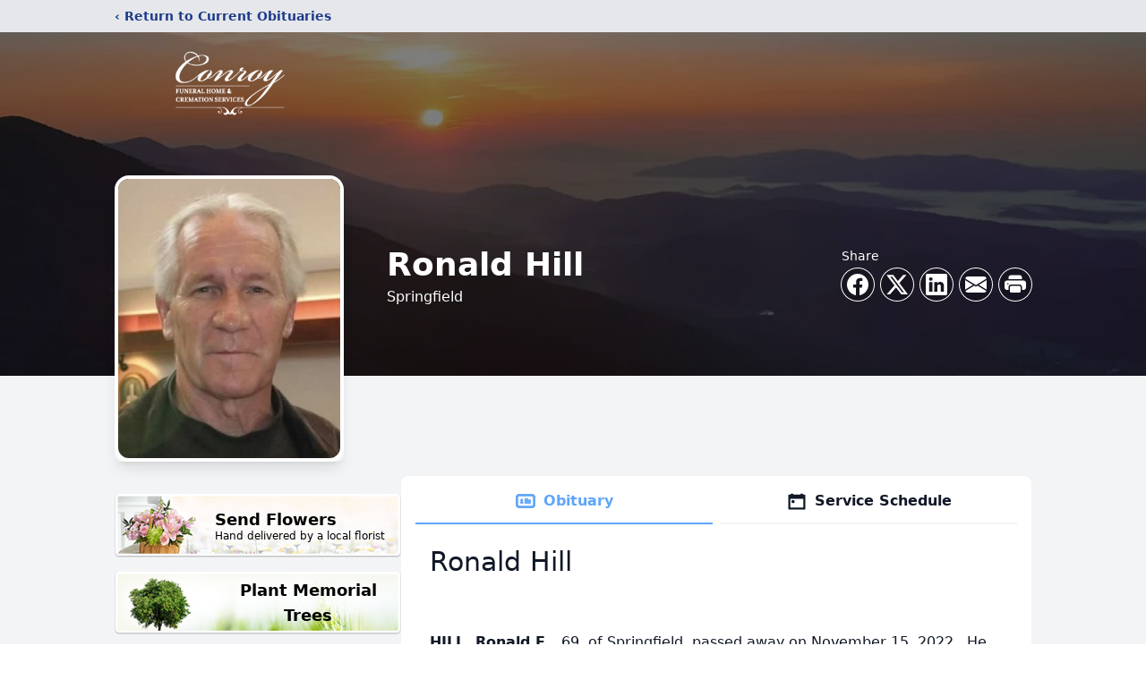

--- FILE ---
content_type: text/html; charset=utf-8
request_url: https://www.google.com/recaptcha/enterprise/anchor?ar=1&k=6LcD0XkgAAAAAKtEzJW6f2WgFtrj4pO0WAw-8Zz-&co=aHR0cHM6Ly93d3cuY29ucm95ZmguY29tOjQ0Mw..&hl=en&type=image&v=9TiwnJFHeuIw_s0wSd3fiKfN&theme=light&size=invisible&badge=bottomright&anchor-ms=20000&execute-ms=30000&cb=8ivk23txf0o9
body_size: 48414
content:
<!DOCTYPE HTML><html dir="ltr" lang="en"><head><meta http-equiv="Content-Type" content="text/html; charset=UTF-8">
<meta http-equiv="X-UA-Compatible" content="IE=edge">
<title>reCAPTCHA</title>
<style type="text/css">
/* cyrillic-ext */
@font-face {
  font-family: 'Roboto';
  font-style: normal;
  font-weight: 400;
  font-stretch: 100%;
  src: url(//fonts.gstatic.com/s/roboto/v48/KFO7CnqEu92Fr1ME7kSn66aGLdTylUAMa3GUBHMdazTgWw.woff2) format('woff2');
  unicode-range: U+0460-052F, U+1C80-1C8A, U+20B4, U+2DE0-2DFF, U+A640-A69F, U+FE2E-FE2F;
}
/* cyrillic */
@font-face {
  font-family: 'Roboto';
  font-style: normal;
  font-weight: 400;
  font-stretch: 100%;
  src: url(//fonts.gstatic.com/s/roboto/v48/KFO7CnqEu92Fr1ME7kSn66aGLdTylUAMa3iUBHMdazTgWw.woff2) format('woff2');
  unicode-range: U+0301, U+0400-045F, U+0490-0491, U+04B0-04B1, U+2116;
}
/* greek-ext */
@font-face {
  font-family: 'Roboto';
  font-style: normal;
  font-weight: 400;
  font-stretch: 100%;
  src: url(//fonts.gstatic.com/s/roboto/v48/KFO7CnqEu92Fr1ME7kSn66aGLdTylUAMa3CUBHMdazTgWw.woff2) format('woff2');
  unicode-range: U+1F00-1FFF;
}
/* greek */
@font-face {
  font-family: 'Roboto';
  font-style: normal;
  font-weight: 400;
  font-stretch: 100%;
  src: url(//fonts.gstatic.com/s/roboto/v48/KFO7CnqEu92Fr1ME7kSn66aGLdTylUAMa3-UBHMdazTgWw.woff2) format('woff2');
  unicode-range: U+0370-0377, U+037A-037F, U+0384-038A, U+038C, U+038E-03A1, U+03A3-03FF;
}
/* math */
@font-face {
  font-family: 'Roboto';
  font-style: normal;
  font-weight: 400;
  font-stretch: 100%;
  src: url(//fonts.gstatic.com/s/roboto/v48/KFO7CnqEu92Fr1ME7kSn66aGLdTylUAMawCUBHMdazTgWw.woff2) format('woff2');
  unicode-range: U+0302-0303, U+0305, U+0307-0308, U+0310, U+0312, U+0315, U+031A, U+0326-0327, U+032C, U+032F-0330, U+0332-0333, U+0338, U+033A, U+0346, U+034D, U+0391-03A1, U+03A3-03A9, U+03B1-03C9, U+03D1, U+03D5-03D6, U+03F0-03F1, U+03F4-03F5, U+2016-2017, U+2034-2038, U+203C, U+2040, U+2043, U+2047, U+2050, U+2057, U+205F, U+2070-2071, U+2074-208E, U+2090-209C, U+20D0-20DC, U+20E1, U+20E5-20EF, U+2100-2112, U+2114-2115, U+2117-2121, U+2123-214F, U+2190, U+2192, U+2194-21AE, U+21B0-21E5, U+21F1-21F2, U+21F4-2211, U+2213-2214, U+2216-22FF, U+2308-230B, U+2310, U+2319, U+231C-2321, U+2336-237A, U+237C, U+2395, U+239B-23B7, U+23D0, U+23DC-23E1, U+2474-2475, U+25AF, U+25B3, U+25B7, U+25BD, U+25C1, U+25CA, U+25CC, U+25FB, U+266D-266F, U+27C0-27FF, U+2900-2AFF, U+2B0E-2B11, U+2B30-2B4C, U+2BFE, U+3030, U+FF5B, U+FF5D, U+1D400-1D7FF, U+1EE00-1EEFF;
}
/* symbols */
@font-face {
  font-family: 'Roboto';
  font-style: normal;
  font-weight: 400;
  font-stretch: 100%;
  src: url(//fonts.gstatic.com/s/roboto/v48/KFO7CnqEu92Fr1ME7kSn66aGLdTylUAMaxKUBHMdazTgWw.woff2) format('woff2');
  unicode-range: U+0001-000C, U+000E-001F, U+007F-009F, U+20DD-20E0, U+20E2-20E4, U+2150-218F, U+2190, U+2192, U+2194-2199, U+21AF, U+21E6-21F0, U+21F3, U+2218-2219, U+2299, U+22C4-22C6, U+2300-243F, U+2440-244A, U+2460-24FF, U+25A0-27BF, U+2800-28FF, U+2921-2922, U+2981, U+29BF, U+29EB, U+2B00-2BFF, U+4DC0-4DFF, U+FFF9-FFFB, U+10140-1018E, U+10190-1019C, U+101A0, U+101D0-101FD, U+102E0-102FB, U+10E60-10E7E, U+1D2C0-1D2D3, U+1D2E0-1D37F, U+1F000-1F0FF, U+1F100-1F1AD, U+1F1E6-1F1FF, U+1F30D-1F30F, U+1F315, U+1F31C, U+1F31E, U+1F320-1F32C, U+1F336, U+1F378, U+1F37D, U+1F382, U+1F393-1F39F, U+1F3A7-1F3A8, U+1F3AC-1F3AF, U+1F3C2, U+1F3C4-1F3C6, U+1F3CA-1F3CE, U+1F3D4-1F3E0, U+1F3ED, U+1F3F1-1F3F3, U+1F3F5-1F3F7, U+1F408, U+1F415, U+1F41F, U+1F426, U+1F43F, U+1F441-1F442, U+1F444, U+1F446-1F449, U+1F44C-1F44E, U+1F453, U+1F46A, U+1F47D, U+1F4A3, U+1F4B0, U+1F4B3, U+1F4B9, U+1F4BB, U+1F4BF, U+1F4C8-1F4CB, U+1F4D6, U+1F4DA, U+1F4DF, U+1F4E3-1F4E6, U+1F4EA-1F4ED, U+1F4F7, U+1F4F9-1F4FB, U+1F4FD-1F4FE, U+1F503, U+1F507-1F50B, U+1F50D, U+1F512-1F513, U+1F53E-1F54A, U+1F54F-1F5FA, U+1F610, U+1F650-1F67F, U+1F687, U+1F68D, U+1F691, U+1F694, U+1F698, U+1F6AD, U+1F6B2, U+1F6B9-1F6BA, U+1F6BC, U+1F6C6-1F6CF, U+1F6D3-1F6D7, U+1F6E0-1F6EA, U+1F6F0-1F6F3, U+1F6F7-1F6FC, U+1F700-1F7FF, U+1F800-1F80B, U+1F810-1F847, U+1F850-1F859, U+1F860-1F887, U+1F890-1F8AD, U+1F8B0-1F8BB, U+1F8C0-1F8C1, U+1F900-1F90B, U+1F93B, U+1F946, U+1F984, U+1F996, U+1F9E9, U+1FA00-1FA6F, U+1FA70-1FA7C, U+1FA80-1FA89, U+1FA8F-1FAC6, U+1FACE-1FADC, U+1FADF-1FAE9, U+1FAF0-1FAF8, U+1FB00-1FBFF;
}
/* vietnamese */
@font-face {
  font-family: 'Roboto';
  font-style: normal;
  font-weight: 400;
  font-stretch: 100%;
  src: url(//fonts.gstatic.com/s/roboto/v48/KFO7CnqEu92Fr1ME7kSn66aGLdTylUAMa3OUBHMdazTgWw.woff2) format('woff2');
  unicode-range: U+0102-0103, U+0110-0111, U+0128-0129, U+0168-0169, U+01A0-01A1, U+01AF-01B0, U+0300-0301, U+0303-0304, U+0308-0309, U+0323, U+0329, U+1EA0-1EF9, U+20AB;
}
/* latin-ext */
@font-face {
  font-family: 'Roboto';
  font-style: normal;
  font-weight: 400;
  font-stretch: 100%;
  src: url(//fonts.gstatic.com/s/roboto/v48/KFO7CnqEu92Fr1ME7kSn66aGLdTylUAMa3KUBHMdazTgWw.woff2) format('woff2');
  unicode-range: U+0100-02BA, U+02BD-02C5, U+02C7-02CC, U+02CE-02D7, U+02DD-02FF, U+0304, U+0308, U+0329, U+1D00-1DBF, U+1E00-1E9F, U+1EF2-1EFF, U+2020, U+20A0-20AB, U+20AD-20C0, U+2113, U+2C60-2C7F, U+A720-A7FF;
}
/* latin */
@font-face {
  font-family: 'Roboto';
  font-style: normal;
  font-weight: 400;
  font-stretch: 100%;
  src: url(//fonts.gstatic.com/s/roboto/v48/KFO7CnqEu92Fr1ME7kSn66aGLdTylUAMa3yUBHMdazQ.woff2) format('woff2');
  unicode-range: U+0000-00FF, U+0131, U+0152-0153, U+02BB-02BC, U+02C6, U+02DA, U+02DC, U+0304, U+0308, U+0329, U+2000-206F, U+20AC, U+2122, U+2191, U+2193, U+2212, U+2215, U+FEFF, U+FFFD;
}
/* cyrillic-ext */
@font-face {
  font-family: 'Roboto';
  font-style: normal;
  font-weight: 500;
  font-stretch: 100%;
  src: url(//fonts.gstatic.com/s/roboto/v48/KFO7CnqEu92Fr1ME7kSn66aGLdTylUAMa3GUBHMdazTgWw.woff2) format('woff2');
  unicode-range: U+0460-052F, U+1C80-1C8A, U+20B4, U+2DE0-2DFF, U+A640-A69F, U+FE2E-FE2F;
}
/* cyrillic */
@font-face {
  font-family: 'Roboto';
  font-style: normal;
  font-weight: 500;
  font-stretch: 100%;
  src: url(//fonts.gstatic.com/s/roboto/v48/KFO7CnqEu92Fr1ME7kSn66aGLdTylUAMa3iUBHMdazTgWw.woff2) format('woff2');
  unicode-range: U+0301, U+0400-045F, U+0490-0491, U+04B0-04B1, U+2116;
}
/* greek-ext */
@font-face {
  font-family: 'Roboto';
  font-style: normal;
  font-weight: 500;
  font-stretch: 100%;
  src: url(//fonts.gstatic.com/s/roboto/v48/KFO7CnqEu92Fr1ME7kSn66aGLdTylUAMa3CUBHMdazTgWw.woff2) format('woff2');
  unicode-range: U+1F00-1FFF;
}
/* greek */
@font-face {
  font-family: 'Roboto';
  font-style: normal;
  font-weight: 500;
  font-stretch: 100%;
  src: url(//fonts.gstatic.com/s/roboto/v48/KFO7CnqEu92Fr1ME7kSn66aGLdTylUAMa3-UBHMdazTgWw.woff2) format('woff2');
  unicode-range: U+0370-0377, U+037A-037F, U+0384-038A, U+038C, U+038E-03A1, U+03A3-03FF;
}
/* math */
@font-face {
  font-family: 'Roboto';
  font-style: normal;
  font-weight: 500;
  font-stretch: 100%;
  src: url(//fonts.gstatic.com/s/roboto/v48/KFO7CnqEu92Fr1ME7kSn66aGLdTylUAMawCUBHMdazTgWw.woff2) format('woff2');
  unicode-range: U+0302-0303, U+0305, U+0307-0308, U+0310, U+0312, U+0315, U+031A, U+0326-0327, U+032C, U+032F-0330, U+0332-0333, U+0338, U+033A, U+0346, U+034D, U+0391-03A1, U+03A3-03A9, U+03B1-03C9, U+03D1, U+03D5-03D6, U+03F0-03F1, U+03F4-03F5, U+2016-2017, U+2034-2038, U+203C, U+2040, U+2043, U+2047, U+2050, U+2057, U+205F, U+2070-2071, U+2074-208E, U+2090-209C, U+20D0-20DC, U+20E1, U+20E5-20EF, U+2100-2112, U+2114-2115, U+2117-2121, U+2123-214F, U+2190, U+2192, U+2194-21AE, U+21B0-21E5, U+21F1-21F2, U+21F4-2211, U+2213-2214, U+2216-22FF, U+2308-230B, U+2310, U+2319, U+231C-2321, U+2336-237A, U+237C, U+2395, U+239B-23B7, U+23D0, U+23DC-23E1, U+2474-2475, U+25AF, U+25B3, U+25B7, U+25BD, U+25C1, U+25CA, U+25CC, U+25FB, U+266D-266F, U+27C0-27FF, U+2900-2AFF, U+2B0E-2B11, U+2B30-2B4C, U+2BFE, U+3030, U+FF5B, U+FF5D, U+1D400-1D7FF, U+1EE00-1EEFF;
}
/* symbols */
@font-face {
  font-family: 'Roboto';
  font-style: normal;
  font-weight: 500;
  font-stretch: 100%;
  src: url(//fonts.gstatic.com/s/roboto/v48/KFO7CnqEu92Fr1ME7kSn66aGLdTylUAMaxKUBHMdazTgWw.woff2) format('woff2');
  unicode-range: U+0001-000C, U+000E-001F, U+007F-009F, U+20DD-20E0, U+20E2-20E4, U+2150-218F, U+2190, U+2192, U+2194-2199, U+21AF, U+21E6-21F0, U+21F3, U+2218-2219, U+2299, U+22C4-22C6, U+2300-243F, U+2440-244A, U+2460-24FF, U+25A0-27BF, U+2800-28FF, U+2921-2922, U+2981, U+29BF, U+29EB, U+2B00-2BFF, U+4DC0-4DFF, U+FFF9-FFFB, U+10140-1018E, U+10190-1019C, U+101A0, U+101D0-101FD, U+102E0-102FB, U+10E60-10E7E, U+1D2C0-1D2D3, U+1D2E0-1D37F, U+1F000-1F0FF, U+1F100-1F1AD, U+1F1E6-1F1FF, U+1F30D-1F30F, U+1F315, U+1F31C, U+1F31E, U+1F320-1F32C, U+1F336, U+1F378, U+1F37D, U+1F382, U+1F393-1F39F, U+1F3A7-1F3A8, U+1F3AC-1F3AF, U+1F3C2, U+1F3C4-1F3C6, U+1F3CA-1F3CE, U+1F3D4-1F3E0, U+1F3ED, U+1F3F1-1F3F3, U+1F3F5-1F3F7, U+1F408, U+1F415, U+1F41F, U+1F426, U+1F43F, U+1F441-1F442, U+1F444, U+1F446-1F449, U+1F44C-1F44E, U+1F453, U+1F46A, U+1F47D, U+1F4A3, U+1F4B0, U+1F4B3, U+1F4B9, U+1F4BB, U+1F4BF, U+1F4C8-1F4CB, U+1F4D6, U+1F4DA, U+1F4DF, U+1F4E3-1F4E6, U+1F4EA-1F4ED, U+1F4F7, U+1F4F9-1F4FB, U+1F4FD-1F4FE, U+1F503, U+1F507-1F50B, U+1F50D, U+1F512-1F513, U+1F53E-1F54A, U+1F54F-1F5FA, U+1F610, U+1F650-1F67F, U+1F687, U+1F68D, U+1F691, U+1F694, U+1F698, U+1F6AD, U+1F6B2, U+1F6B9-1F6BA, U+1F6BC, U+1F6C6-1F6CF, U+1F6D3-1F6D7, U+1F6E0-1F6EA, U+1F6F0-1F6F3, U+1F6F7-1F6FC, U+1F700-1F7FF, U+1F800-1F80B, U+1F810-1F847, U+1F850-1F859, U+1F860-1F887, U+1F890-1F8AD, U+1F8B0-1F8BB, U+1F8C0-1F8C1, U+1F900-1F90B, U+1F93B, U+1F946, U+1F984, U+1F996, U+1F9E9, U+1FA00-1FA6F, U+1FA70-1FA7C, U+1FA80-1FA89, U+1FA8F-1FAC6, U+1FACE-1FADC, U+1FADF-1FAE9, U+1FAF0-1FAF8, U+1FB00-1FBFF;
}
/* vietnamese */
@font-face {
  font-family: 'Roboto';
  font-style: normal;
  font-weight: 500;
  font-stretch: 100%;
  src: url(//fonts.gstatic.com/s/roboto/v48/KFO7CnqEu92Fr1ME7kSn66aGLdTylUAMa3OUBHMdazTgWw.woff2) format('woff2');
  unicode-range: U+0102-0103, U+0110-0111, U+0128-0129, U+0168-0169, U+01A0-01A1, U+01AF-01B0, U+0300-0301, U+0303-0304, U+0308-0309, U+0323, U+0329, U+1EA0-1EF9, U+20AB;
}
/* latin-ext */
@font-face {
  font-family: 'Roboto';
  font-style: normal;
  font-weight: 500;
  font-stretch: 100%;
  src: url(//fonts.gstatic.com/s/roboto/v48/KFO7CnqEu92Fr1ME7kSn66aGLdTylUAMa3KUBHMdazTgWw.woff2) format('woff2');
  unicode-range: U+0100-02BA, U+02BD-02C5, U+02C7-02CC, U+02CE-02D7, U+02DD-02FF, U+0304, U+0308, U+0329, U+1D00-1DBF, U+1E00-1E9F, U+1EF2-1EFF, U+2020, U+20A0-20AB, U+20AD-20C0, U+2113, U+2C60-2C7F, U+A720-A7FF;
}
/* latin */
@font-face {
  font-family: 'Roboto';
  font-style: normal;
  font-weight: 500;
  font-stretch: 100%;
  src: url(//fonts.gstatic.com/s/roboto/v48/KFO7CnqEu92Fr1ME7kSn66aGLdTylUAMa3yUBHMdazQ.woff2) format('woff2');
  unicode-range: U+0000-00FF, U+0131, U+0152-0153, U+02BB-02BC, U+02C6, U+02DA, U+02DC, U+0304, U+0308, U+0329, U+2000-206F, U+20AC, U+2122, U+2191, U+2193, U+2212, U+2215, U+FEFF, U+FFFD;
}
/* cyrillic-ext */
@font-face {
  font-family: 'Roboto';
  font-style: normal;
  font-weight: 900;
  font-stretch: 100%;
  src: url(//fonts.gstatic.com/s/roboto/v48/KFO7CnqEu92Fr1ME7kSn66aGLdTylUAMa3GUBHMdazTgWw.woff2) format('woff2');
  unicode-range: U+0460-052F, U+1C80-1C8A, U+20B4, U+2DE0-2DFF, U+A640-A69F, U+FE2E-FE2F;
}
/* cyrillic */
@font-face {
  font-family: 'Roboto';
  font-style: normal;
  font-weight: 900;
  font-stretch: 100%;
  src: url(//fonts.gstatic.com/s/roboto/v48/KFO7CnqEu92Fr1ME7kSn66aGLdTylUAMa3iUBHMdazTgWw.woff2) format('woff2');
  unicode-range: U+0301, U+0400-045F, U+0490-0491, U+04B0-04B1, U+2116;
}
/* greek-ext */
@font-face {
  font-family: 'Roboto';
  font-style: normal;
  font-weight: 900;
  font-stretch: 100%;
  src: url(//fonts.gstatic.com/s/roboto/v48/KFO7CnqEu92Fr1ME7kSn66aGLdTylUAMa3CUBHMdazTgWw.woff2) format('woff2');
  unicode-range: U+1F00-1FFF;
}
/* greek */
@font-face {
  font-family: 'Roboto';
  font-style: normal;
  font-weight: 900;
  font-stretch: 100%;
  src: url(//fonts.gstatic.com/s/roboto/v48/KFO7CnqEu92Fr1ME7kSn66aGLdTylUAMa3-UBHMdazTgWw.woff2) format('woff2');
  unicode-range: U+0370-0377, U+037A-037F, U+0384-038A, U+038C, U+038E-03A1, U+03A3-03FF;
}
/* math */
@font-face {
  font-family: 'Roboto';
  font-style: normal;
  font-weight: 900;
  font-stretch: 100%;
  src: url(//fonts.gstatic.com/s/roboto/v48/KFO7CnqEu92Fr1ME7kSn66aGLdTylUAMawCUBHMdazTgWw.woff2) format('woff2');
  unicode-range: U+0302-0303, U+0305, U+0307-0308, U+0310, U+0312, U+0315, U+031A, U+0326-0327, U+032C, U+032F-0330, U+0332-0333, U+0338, U+033A, U+0346, U+034D, U+0391-03A1, U+03A3-03A9, U+03B1-03C9, U+03D1, U+03D5-03D6, U+03F0-03F1, U+03F4-03F5, U+2016-2017, U+2034-2038, U+203C, U+2040, U+2043, U+2047, U+2050, U+2057, U+205F, U+2070-2071, U+2074-208E, U+2090-209C, U+20D0-20DC, U+20E1, U+20E5-20EF, U+2100-2112, U+2114-2115, U+2117-2121, U+2123-214F, U+2190, U+2192, U+2194-21AE, U+21B0-21E5, U+21F1-21F2, U+21F4-2211, U+2213-2214, U+2216-22FF, U+2308-230B, U+2310, U+2319, U+231C-2321, U+2336-237A, U+237C, U+2395, U+239B-23B7, U+23D0, U+23DC-23E1, U+2474-2475, U+25AF, U+25B3, U+25B7, U+25BD, U+25C1, U+25CA, U+25CC, U+25FB, U+266D-266F, U+27C0-27FF, U+2900-2AFF, U+2B0E-2B11, U+2B30-2B4C, U+2BFE, U+3030, U+FF5B, U+FF5D, U+1D400-1D7FF, U+1EE00-1EEFF;
}
/* symbols */
@font-face {
  font-family: 'Roboto';
  font-style: normal;
  font-weight: 900;
  font-stretch: 100%;
  src: url(//fonts.gstatic.com/s/roboto/v48/KFO7CnqEu92Fr1ME7kSn66aGLdTylUAMaxKUBHMdazTgWw.woff2) format('woff2');
  unicode-range: U+0001-000C, U+000E-001F, U+007F-009F, U+20DD-20E0, U+20E2-20E4, U+2150-218F, U+2190, U+2192, U+2194-2199, U+21AF, U+21E6-21F0, U+21F3, U+2218-2219, U+2299, U+22C4-22C6, U+2300-243F, U+2440-244A, U+2460-24FF, U+25A0-27BF, U+2800-28FF, U+2921-2922, U+2981, U+29BF, U+29EB, U+2B00-2BFF, U+4DC0-4DFF, U+FFF9-FFFB, U+10140-1018E, U+10190-1019C, U+101A0, U+101D0-101FD, U+102E0-102FB, U+10E60-10E7E, U+1D2C0-1D2D3, U+1D2E0-1D37F, U+1F000-1F0FF, U+1F100-1F1AD, U+1F1E6-1F1FF, U+1F30D-1F30F, U+1F315, U+1F31C, U+1F31E, U+1F320-1F32C, U+1F336, U+1F378, U+1F37D, U+1F382, U+1F393-1F39F, U+1F3A7-1F3A8, U+1F3AC-1F3AF, U+1F3C2, U+1F3C4-1F3C6, U+1F3CA-1F3CE, U+1F3D4-1F3E0, U+1F3ED, U+1F3F1-1F3F3, U+1F3F5-1F3F7, U+1F408, U+1F415, U+1F41F, U+1F426, U+1F43F, U+1F441-1F442, U+1F444, U+1F446-1F449, U+1F44C-1F44E, U+1F453, U+1F46A, U+1F47D, U+1F4A3, U+1F4B0, U+1F4B3, U+1F4B9, U+1F4BB, U+1F4BF, U+1F4C8-1F4CB, U+1F4D6, U+1F4DA, U+1F4DF, U+1F4E3-1F4E6, U+1F4EA-1F4ED, U+1F4F7, U+1F4F9-1F4FB, U+1F4FD-1F4FE, U+1F503, U+1F507-1F50B, U+1F50D, U+1F512-1F513, U+1F53E-1F54A, U+1F54F-1F5FA, U+1F610, U+1F650-1F67F, U+1F687, U+1F68D, U+1F691, U+1F694, U+1F698, U+1F6AD, U+1F6B2, U+1F6B9-1F6BA, U+1F6BC, U+1F6C6-1F6CF, U+1F6D3-1F6D7, U+1F6E0-1F6EA, U+1F6F0-1F6F3, U+1F6F7-1F6FC, U+1F700-1F7FF, U+1F800-1F80B, U+1F810-1F847, U+1F850-1F859, U+1F860-1F887, U+1F890-1F8AD, U+1F8B0-1F8BB, U+1F8C0-1F8C1, U+1F900-1F90B, U+1F93B, U+1F946, U+1F984, U+1F996, U+1F9E9, U+1FA00-1FA6F, U+1FA70-1FA7C, U+1FA80-1FA89, U+1FA8F-1FAC6, U+1FACE-1FADC, U+1FADF-1FAE9, U+1FAF0-1FAF8, U+1FB00-1FBFF;
}
/* vietnamese */
@font-face {
  font-family: 'Roboto';
  font-style: normal;
  font-weight: 900;
  font-stretch: 100%;
  src: url(//fonts.gstatic.com/s/roboto/v48/KFO7CnqEu92Fr1ME7kSn66aGLdTylUAMa3OUBHMdazTgWw.woff2) format('woff2');
  unicode-range: U+0102-0103, U+0110-0111, U+0128-0129, U+0168-0169, U+01A0-01A1, U+01AF-01B0, U+0300-0301, U+0303-0304, U+0308-0309, U+0323, U+0329, U+1EA0-1EF9, U+20AB;
}
/* latin-ext */
@font-face {
  font-family: 'Roboto';
  font-style: normal;
  font-weight: 900;
  font-stretch: 100%;
  src: url(//fonts.gstatic.com/s/roboto/v48/KFO7CnqEu92Fr1ME7kSn66aGLdTylUAMa3KUBHMdazTgWw.woff2) format('woff2');
  unicode-range: U+0100-02BA, U+02BD-02C5, U+02C7-02CC, U+02CE-02D7, U+02DD-02FF, U+0304, U+0308, U+0329, U+1D00-1DBF, U+1E00-1E9F, U+1EF2-1EFF, U+2020, U+20A0-20AB, U+20AD-20C0, U+2113, U+2C60-2C7F, U+A720-A7FF;
}
/* latin */
@font-face {
  font-family: 'Roboto';
  font-style: normal;
  font-weight: 900;
  font-stretch: 100%;
  src: url(//fonts.gstatic.com/s/roboto/v48/KFO7CnqEu92Fr1ME7kSn66aGLdTylUAMa3yUBHMdazQ.woff2) format('woff2');
  unicode-range: U+0000-00FF, U+0131, U+0152-0153, U+02BB-02BC, U+02C6, U+02DA, U+02DC, U+0304, U+0308, U+0329, U+2000-206F, U+20AC, U+2122, U+2191, U+2193, U+2212, U+2215, U+FEFF, U+FFFD;
}

</style>
<link rel="stylesheet" type="text/css" href="https://www.gstatic.com/recaptcha/releases/9TiwnJFHeuIw_s0wSd3fiKfN/styles__ltr.css">
<script nonce="2UHBefAjCtHmzbw7B8q38g" type="text/javascript">window['__recaptcha_api'] = 'https://www.google.com/recaptcha/enterprise/';</script>
<script type="text/javascript" src="https://www.gstatic.com/recaptcha/releases/9TiwnJFHeuIw_s0wSd3fiKfN/recaptcha__en.js" nonce="2UHBefAjCtHmzbw7B8q38g">
      
    </script></head>
<body><div id="rc-anchor-alert" class="rc-anchor-alert"></div>
<input type="hidden" id="recaptcha-token" value="[base64]">
<script type="text/javascript" nonce="2UHBefAjCtHmzbw7B8q38g">
      recaptcha.anchor.Main.init("[\x22ainput\x22,[\x22bgdata\x22,\x22\x22,\[base64]/[base64]/[base64]/[base64]/cjw8ejpyPj4+eil9Y2F0Y2gobCl7dGhyb3cgbDt9fSxIPWZ1bmN0aW9uKHcsdCx6KXtpZih3PT0xOTR8fHc9PTIwOCl0LnZbd10/dC52W3ddLmNvbmNhdCh6KTp0LnZbd109b2Yoeix0KTtlbHNle2lmKHQuYkImJnchPTMxNylyZXR1cm47dz09NjZ8fHc9PTEyMnx8dz09NDcwfHx3PT00NHx8dz09NDE2fHx3PT0zOTd8fHc9PTQyMXx8dz09Njh8fHc9PTcwfHx3PT0xODQ/[base64]/[base64]/[base64]/bmV3IGRbVl0oSlswXSk6cD09Mj9uZXcgZFtWXShKWzBdLEpbMV0pOnA9PTM/bmV3IGRbVl0oSlswXSxKWzFdLEpbMl0pOnA9PTQ/[base64]/[base64]/[base64]/[base64]\x22,\[base64]\\u003d\x22,\x22wrHDmUQ0w48UBMK5S14KH8ORw5Q0wrlybg9AJcOxw487S8KzYsKBRMO2eC3Cn8OZw7F0w43DqsOBw6HDi8OkVC7DqcKnNsOwDMKBHXPDpjPDrMOsw6TCo8Orw4tqwprDpMOTw6zCvMO/UkVCCcK7wotaw5XCj0NQZmnDll0XRMOew7zDqMOWw7QNRMKQNcOMcMKWw4HCsBhAE8OMw5XDvFbDp8OTTgQEwr3DoR4/A8OicFDCr8Kzw7QrwpJFwqDDrAFDw6XDr8O3w7TDm3hywp/DhsOfGGhPwofCoMKadcKawpBZWGRnw5EKwpTDi3sJwpnCmiNsaiLDuw7ClzvDj8KzBsOswpcLdzjChSTDsh/CiCDDt0U2wqVLwr5Fw7rCpD7DmgjCt8Okb0fCnGvDucKGG8KcNjhuC27DtE0uwoXChsK6w7rCnsORwrrDtTfCvVbDkn7DrwPDksKAYcKmwoomwpddaW9/wpTClm97w6YyCmtiw5JhJcKbDATCgmpQwq0MTsKhJ8KOwoABw6/[base64]/CjMKjWsKJDmvDuDvCs8KHbcKpAsOFZsOGwo4Gw4vDpVF+w5oDSMO0w7zDlcOseC88w5DCisOVYsKOfUw5wodiRcOqwol8CsKtLMOIwporw7rCpE8fPcK7HMKkKkvDs8OSRcOYw5jClhAfAEtaDGI4HgM9w57DiylEaMOXw4XDqcOYw5PDosOyZcO8wo/Di8Osw4DDvTJgacO3YizDlcOfw7UOw7zDtMOgPsKYaT7DjRHCllp9w73Ch8KVw5RVO0gOIsONDXjCqcOywoXDkmRnW8OYUCzDlFlbw6/Cq8KacRDDmkpFw4LCqT/ChCRqM1HChig9Bw8rCcKUw6XDrSfDi8KeVk4YwqpAwrDCp0UPNMKdNj/DgDUVw5TCikkUe8Oyw4HCkStdbjvChsKmSDkCRhnCsEJAwrlbw6sOYlVkw6A5LMOKc8K/NxcMEFVYw5zDosKlc3jDuCg5YzTCrUFyX8KsAMKjw5BkYUp2w4Aww6vCnTLCoMKpwrB0TGfDnMKMdlrCnQ0Fw5toHDNCFipUwr7Dm8OVw4fClMKKw6rDs3HChFJ2McOkwpNnccKPPkvCv3t9wojCnMKPwovDocOOw6zDgBXCrx/DucOgwps3wqzCvMO1TGpxfsKew47DuXLDiTbCpUbDqMKdFyltJWsBRGBqw5oJw619wp/CqcKJwpRnw7jDnmrCmnnDqB0eKcKyPjpXKcKgHMKpwr3DucK9YHFEw4DDpMKjwqRzw5/DncKMd0rDlcKpTFrDp0kxwps7csK3JEZnw4AMwrwowpXDgxfCqwVMw5LDo8Ojw7IWc8OIwr/[base64]/CgsKzw5nCpnDDg11fHSjDtMK0w7Yqw4vDpWzCisOWPcKnLcKjwqLDhcOiw54/wrrChTfDssKbw5nCknLCscOYMcO+PMO0a1LCjMKjcsKuEjdMwotuw53DnE/DvcKIw6oKwpolWVVawrHDp8Kyw4fDscOuwoPDssKDw7E3wqhJOcOKYMOmw73ClMKXwqPDj8Kswqs+w7jCkm16dncOX8Oww4oOw47CqmvDgQXDpsOHwo/DognCqMOhwrxVw6PDhmXCtw4/wqQOLcKDS8KLZ1bDq8Kiw6YvJMKQSRwzbsKow4pvw5DDiGzDrMO7wq47KkgBw5g5T2pPw6NPZMOKDm/ChcKDOWzCucOLKcOrHkHCmwfDr8ORwqDClMOQIwtqw6h5wqlpP3V4I8OcMsKPwqvDn8OYO3DDjsOrwo8cw5Arw6wGwoTCq8KiPcOdw6bDrzLDilfCsMKYHcKMBWs9w47DscKXwpjCqz5Aw5/CisKcw4YVOcOCNcO7BsOfeTJaYsOtw77CpVQJS8OHeFU6cjXCpVDDmcKREE1rw6vDimpawpdCAAHDlg5Owq/[base64]/[base64]/Dr0XCkjIkw4REw4N+cU/CpsORw73CiMKVw6kOw4DDusOUw71jwooDHMOmLsKhJ8O4QMKtw7vDosOAwojClcKpfB0ONhcjw6HDvMKtVlzCm0A4AsO+f8Kkw6TCpcOfNMOtdsKPwo3Dl8OSwonDvcOhBQIMw6BUwp5APcO0QcK/asOyw5YbLcKRPFnDvEnDtcKKwoogb3PCjzjCsMK4Y8O5VcO5I8OXw6VGIMO3by08SinDtX3ChsKDw7B4MVvDgWZMczg0T0lCMMO8w7XDrMOsasKyFkwdORrCo8K2acOiXMKJwoQCRcOcwpZ8B8KCwqk1LydXN2wiJT88asOVG2/CnXnCgAoWw61/wp7DkMOxEH9pw5tHOMKuwqrCl8K9w6bCj8Oaw5fDosO0B8OAwrw3wpzCsUXDqcKEYcO4ZsOlFC7DlUtpw5EMa8OqwoPDjWd2wrsQbsKULz7CpMOjw6ZRw7LCsm5Vwr3Co3hww5/[base64]/DksKaw4VEwrXDj0w2GAVQw63Dsk/[base64]/DrMOPMjjDh34TZsOTfT/[base64]/[base64]/DuRYQw4bCtnJ2B1nDmiHDicOfwqjCg14fe8OnwpUOw4B0wqXDoMKbwqotT8OyPwUcwpp6w5/Ci8O/[base64]/[base64]/DkjPCqMKGwo/[base64]/FlEjNjFywo/ClMKhwqfCuMK/a8O7J8Omwp7DgMK/eDNHwr5Pw6ByAA5ywqPDuGLCnRtHbMO/w4V4P1oywqPCocKeGkHDpEQWLmZYE8OvOcK0w7jDgMOHw4hDLMOyw7XCkcOcwqgJdF0ze8Oow7hBRcOxNT/DpgDDjlckKsO+w4zDuUEfamYawofDp0YOwoPDq2lucCAvccOCXXMGw6DCkTHDkcKnYcKjwoDCmW9/w7s8cHhwWCrCi8K/w4gDwpTCksOnF2UWXcKnYV3CiW7DvcOWZ3pcSzHCq8KveBdLIWYXw5cHwqTDjj/DlsKFDsOYQhbDucOPG3TDksKkMkc4w5vDpQbDvsOEw4DDmsKPwos7w6zDusKLeRnDlAjDk2xdwqQWwpzCghF/w4/CiBPCjwZKw6LDjzwFE8O2w57CtwrCgiB6wpQKw7rCk8Kkw7hpHWdyC8K7KMK+N8O0wp9zw6DCnMKbwoUZNC02PcK2DignOUIywrLCkRzDsCNXTwc6w4HCkQ4Ew7XCry8aw4fDrybDucK9AMK/AnMfwonCpMKGwpXDhsOJw73DnMOHwrrDgcKhwrHClRTDgH5Ww713wrTDjEvDhMKcAVsPaBlvw5hUIVBBwogqLMOBKWNKdwDCnMK5w4LDtcK3w6FOw5RkwqRVJlrDl1rCnMKaXh5SwodPccOgcsKewo42YMK5wqgVw5BwI0wzw7MNw5Y8dMO2Kn/Cvx3CtDxZw4zCmcKYwoDCuMKFwpLDigvCtTnDqsKPe8OOwpnCosKOQMKNw47Cm1Fiwp0WMMOTw6wPwr90wrfCjcKmdMKIwrJywogrfjTDssOZwpfDlgEuw4jChMKeT8OTw5VgwofDuC/DlsKqw53Dv8OHJw/[base64]/CosKjJMKXwo/CglQ0wpfChsK2w69INjJUw5fDp8K8RFtrHW/[base64]/[base64]/CkcK5ZsO7YMOtenIiPWbCtsKgYcOqwofDiWvDviBEaS7CrR4XSC8Vw6HDsSnDkATDrlrCncODwpXDkcOPBsOVC8OHwqVxa1pGWsK4w5zCssK0UcKiG1J4McOow7Vewq/Dp2JZw5/[base64]/[base64]/c8KCwpoZw5FSwrTDg2BWa2fDqXoow6BsKB9/NcKNw4rCtjYxQnbCuBDCosKYYMOjw6LDtMKnVD4ASid2akjDunvCowbDnhdPwoxqw4RcwqJEYQcyEcK+fgJKw5tDFiXCvcKqDkrCicOETsKtR8OYwpXCicKzw4Uhw49OwrE6K8KycsK9w4PDocOUwrIyAMKgw7J+w6HChsOpJ8OZwrVQwpUDS3Z0PTUPwqHCqMK1UMK/w7Qnw5bDucKqMcOlw6/ClRzCuSfDphkiwoQZIsOnw7DDusKBw5rDliHDjD4/[base64]/[base64]/Dt8K/JsOVw78fNsOKEx/Ctj0ZwpEvYMOFAcKsUw1Ew64GEMOzIirDjsOWARDDtMO8PMO3UX/CoQF+AHrCuhrCp193IMO2eXR7w4XDmQjCsMO4wqY7w7xtwrzDn8OUw4YCbWnDvsKQwrnDjXTDqcKMc8Kew5XCjUfCkBvDvMOtw43CrgFCBcKuAyTCukbDncO2w5rCjhc4b2rCq2/DsMK4F8K6w7jCoDvConrCgCtgw43CucKcZXTDgRd+eh/DrMK8VsK3JnvDpDXDlMK9AMK2IsOqwo/DqUcGwpHDoMOoSAECw7LDhAjDgEdZwoNjwozDlzJ7JTzDu2vCjAUcElDDrQvDgmnCvgzDoCsTRFtZFBnDsg0gTHwww4UVTsKYXwo0BUPCrls8woFGbcOHdMO/em10cMKfwqjCr2ddfcKWVcO2WcOMw6kiw5p7w7XCpF4PwoJpwqfCoSfCmsOgI1LCiAU2w7TCkMKCw5xow5JVwrd/HMKOwotfwqzDp0/Dl3QbZQBfwpjCpsKIRcOuScO/ScOQw7jChiPClnPDncKMcFRTWHfDqxJQNsKQWEJ0N8OaD8KKcxY0RSpZWcKFw5gOw7law53DhMKKEsOPwrM0w6TDjRZiw6NLDMKnwqBiTVkfw70VccK/w7ByLMKpwoTCrMOuw7UAw7wBw4FAAn08GMKKwrI8O8OdwofDocK8wqtvKMKQWh4DwqYVesKVw4/DtAZ2wpnCtlotwoFBwrzDk8O5wr/Ci8K3w7/DmV59woXCrQw4KifCusKLw5c4Glh0CErCpgDCoXdCwot4wpvDqHM5wr/CvjPDuHPDlsK8ZiPDtETDnwkZSwrCiMK2RhF6w6fDvwnDjBnDiA5ww5nDicKHwp/[base64]/DjjLDhSbDuFXDpk/CuHfDmi8KUXs5woVGwoHDjGlkwr/CgsKowpvDrsOfwoAcwrN5BcOtwplRA14pw55aHMOuwqtMw5gfQFBMw4gbVSrCpcOpGz1UwoXDmAjDuMOYwqHCgMKuwrzDp8KkA8KLdcKfwrU5Ah9dMgjCkcKRaMO3BcKzCcKmw7XChT/CvhrCkwxmVg10MMKRByDCixbCm1rDv8OUdsOWMsOfw68wd17Co8Ohw4rCuMOdIMOxwqN7wpjDjXDDoBtYEC9nwozDvMKGw6rCiMKIw7Edw7NfTsK1MlvDo8KRw4YCw7XCojfCigU6w53DoSEYRsK1wq/Ct2tIw4QZZcKrwoxOADBlYwJAfsOnYH4pZMOwwqEOU2k7wpxPwqTDn8O5asKrw6zCtAHCnMK+T8KTwok9M8KWw4hUwoQsJcOHYcORSG/Cu03Dl3/ClMKJSMOKwr8cXMKaw6sSa8OqMsOfZQ7Dk8KGLzjCnjPDhcKMRmzCunlrwrcqwpXCncOOFTvDvcKcw6lVw5TCvS7DkRbCgcKUJS4becKhccO0wo/[base64]/CuGRWFh7DqsKnHQ7ChyMJDsOMw43DjsKobVbDuGTCnsK+acOPKEjDh8OvIcOswqPDujxowr7CssOqOcKWbcOXw73CuC5MGEDDtR7CuAgow44vw6zCkMOyLMK0Y8K7wqFEO25vwpzCucKkw6HCtsO2wpI+PjRjGsOVBcOHwpFmeypTwq5Fw73DsMKAw7IAwpjDohFnw4/[base64]/Dr1g7wpDClsO3IsOLE3TDrBB8w4d2wrLDhMKpfEfCp11XCcOEwrLDmsOhRMOsw4fCoEjDsTwsUcKUQQpfecK0WMKUwpE9w5EBwoHCtsO8w7rCllw2w4XCunRNUcOAwoZpEsK+FVMtZsOqw5jDi8OCw7/CklDCusKywqzDl1DCuFPDgznDu8KtLEfDhzrCnxPDniN4wq9cw4t0wpbDuhY1woLCpVB/w7fDsRTCtkXCuBbDocK6w6QWw6XDoMKrLhDDpFbDkQBILlPDvMOTwpzDoMOiXcKhwq4iwpLDhxB0w5TCokYAe8KIw5nDm8KsMMKww4EVwoLDkcK8X8KXwqnDvxPCmcOsL2EeBRYtw4PCqx/CqcKdwr5yw6bCp8Khwr3CocKLw4sveRE/wo4owopRGhgsf8KwIXTCmxV/[base64]/[base64]/CpSIXwprDgsO3bcOlw5bDgWvDo8K3wosIwoJGTcKqw5TDg8OZwr9KwoHCpMKGwobDngzCvDvCu2nCo8Kqw7HDmV3Cp8OswobDtsK6G1w+w4Rww79LK8OVNBXDh8K6Jy3DrMO1cXXCnhbDoMK5HcOlfXgDwr/CnH8Zw7kowoQYwrPCliLChMKwFsKpw7o+THgzIMOIAcKFHWzCplQVw7UUTlBBw5TCl8KrTl/CkGjClsK4J3DDtMO/Qgh/EcK+w4zCmn5zw7fDgcOUw6bCjgwwRcOuPAoNLSs/w5AXMXBxUsKLw5FoZStTbFfChsK6w5PCusO7w4BQLEsQwp7Cs3nCgRvCncKIwqQ9R8KmBCtlwp5VBMK9w5sFFMOHwo47wq/DkA/CmsOcDsKBYsOCI8ORZsKdWMKhwrR0JFHDr1rDtl08wp9rwoobKFQhGsKfFMOnLMOjacOKU8OOwpLCv1/Cj8KuwrUKXcOnLMKdwq8iLcKlS8O3wq7DhCQYwoUYEhLDtcK1SsOJOsOYwqhpw5/CqMOwPgQeQMKYLMOlWcKzIihcD8KHw47CozbDj8Ouwpt6FMKiK2FpWcO2w4LCtMOQYMOEwosRJcOFw68SXkrCln/DrsOyw4kxc8Ktw7UtFgFcw7kgDMODKMORw6sNPsKLPS4/worCo8KCwphVw4zDmcKXWE3CujPClmcLLsKDw6QswrLCkGoiRkgaGV0owqgoJ0lSDsOzG3UdHl3CjMKxCcKuwoHDlsOAw6jCjQJmG8K2wp/Dgz1BPcOyw7t4GUzCoi1WXV8Tw5nDl8OZwonDsgrDlSdfPsK2XlEGwqDDgFxpworDlBzCol9pwo/[base64]/w6Z5dcKNw6sPPnrDlsOHA8KywosFw41Lw4nCjcK1Qwl9L0fDsFswwrjDvzo1w4PDp8OZdsKgCTHCq8OnelXCrEowcB/DrcOfw61sQ8O5w5xKw6gywrAuwp/[base64]/DisKZw4gOw5PCpsKpwpU8wrwuwq3DnXnDgUzCpsKcGMKCVRHCrsK8Cl7CqsKbNcODwrlkwqM5VVQWwrkAGwjCqcKEw7jDm11/woxQQsKSHcOgasKtwrslVWJrw77CkMK8WMKUwqLCtMKdPxBLacKfwqTDtcKdwq3Dh8K+VXXDlMKKw63Cq2XDgwXDuAsjYSvDp8Okwq4HXcKZw7gDbsOWG8KTwrBlbEnDmibCvkPClG/Dq8OmWBDDmCJyw5TDkGvCrsO0WXFaw6bCisOkw6ECw4pYFWhTVhdJAsK6w41gw6k8w5rDvH5qw48Lw5c/wpkfwqvCpsK6AcOnPmpgJMO5woN3EsOUw6jCncKow4heDMOuw4htMn4FS8OtYhvDtcK1woxBw7Jiw7DDm8OqHsKgZnTDt8ODwol/FsOqankHIsONGQtRZxRHcsKKNQ/ClivDmjd9JwPCiCwrwppBwqIVw5HCr8O2wqfCucK6RMKaKEfDjFnDthEEC8KaXsKHcTYMw47CvjZUW8K2w45rwpgewoFfwp4xw7rCg8OrdcKhdcOeaHY/wohYw58rw5TCk204J23CqXo8bBFkw5FGbQgAwoIjcQ/DksOeIwwCSml0w6fDhgRueMO9wrYuw6vDq8O5Hyo0w7zDqD8uw718BwnCqXJBacOaw6hEwrnCkMOQfMK9IDPDoS4iwr/[base64]/DkVzDvFltXMOGCkXCnCTDginDtcOWw6gow4TCtcOUNAXDjBBGw6YZb8OGT3bDv24EVS7CiMKaBngDwr9ow60gwosxwrs3c8K0N8Kfw5sFwrB5LsKFI8KGwq47w4/CpFJbwqkOwqPCgsKDwqPCiD95wpPCocOnMMOBw6PCv8OVwrVnWjBuX8OvSMK8Gysxw5cQN8O6w7LDqC8fWibCo8KVw7NZLMK1IQDDs8KTT010wpkvwprDgUrChmcUCBHDlsK7K8KFwoM3ahBmFAA/acK5w6dKMMOQMsKbGw1Ew6jCiMK4wqkcRWPCsRDCgcKsNjkgS8KxEgLChnrCrHwsTz8Uw4nClcKjwrDCu0LCp8K2wqoZfsOjw4XCtRvCuMKJYMOaw4kUAcKNwqnDol7DohfCm8KywqjCiS3DrMKpHcK8w6jClEwTGcKrwrs/YsOabhBqRcKUw4UrwqcZw7zDm2dbwr3DnW1eVHkiDsO1ATcYDVnDs2xVUhENHykIRxbDmyjDghTCgyzDq8KhOwHClijDrXdkw6LDnxsXw4A6wp/DmEnDjQx8XEzDu140wqfDrFzDl8OgcVjDk2JpwqZcCBrCrcOrw5UOwobCqjNzJgEvw5o7QcOfQmTCmsOYwqEEfsK7R8Khwo4bwpxuwot4w6/[base64]/CrBzCpMOOwpnCqMKXw5/CsWjCt8OTwoLDiMO9wqPCtcOoGcKofU0VJTzCqMOtw6DDsgdtBDZbBMOsABsnwpvDmTrDvMO6wqfDssOAw7DDvkDDjwFTwqbClhTDkRg4w7bCocOZJMOMw7/Dv8OQw60owo1KwozCnW0ww6l/wpQMRcOUw6HDs8OAGMOtw4zCp0rCl8KbwrnCvsK3akTCpcOpw5c6w7sbw6grw75Aw6XDo27DhMKfwpnDm8KLw7jDs8O7w7JBwqHDggPDvFAUwoPCtTDCgsOMNF9tWi/DnAfCpFQuV3UHw6TCv8KOwoXDlsK8McONKCEowolhw5sTw7/DjcKnwoAOKcOdRW0XDcOkw5QRw7gEYCVswqwQdMOvwoM2wrbCvMOxw58Lw5bCscOFfMODdcKtRcO7wo7ClcOKwqNgWUk6a1cvEsKUw7DDlsKtwonDu8OQw5VYwoQqNnAjRTfCkHp2w4QoQ8OMwpHCnRvDh8KxdiTCpcKvwpnClsKMKcOxw6TDvsOhw6vDo1XCrWUqwq/CjsOUw6pmw4xrw7LDscKHwqcJU8Kbb8O9fcKEwpbDl3k/[base64]/LMOgw5lHw5s2J8Kyw7bCjz7DnA3DtMKqw6LCucK/WDzDoRTCsyxSwqUrw4ZjEFd5woTCuMOeFXUuIcK6w7ZVa3YYwqR9JxvCjUJJesOVwqY/wptkesOSMsKVDRV3w43DgFtpAFQwRMO0wro4bcOPwovCvnkEw7zCqcO5w5Jlw7JNwqnCl8KSwp3CmMO+PEzCpMOJwpNMw6EAwrFewqE9QsONVcO3w4A1wpQGNCHDm2fDtsKPRcO/KT8YwrIKQsKvSw3CjiMNWsONfsKxScKlZ8O3wobDmsO0w7TCgsKGAMOKVcOkw4rCqkYewqnDnivDj8KUVFfCoFICOsOYesOewq/[base64]/CusO2wrlkw7LDnMOFw7/DtE4Zw7bDn8O9w4w1wqPCi3V2w4peJcOXwr7Dt8KfYkLDh8OFwqVdaMObU8O8wp/[base64]/Dmik/UsKQw6XCi8O2wrTDlmhgGjnCul3CmsOlwozDhT3CiGDCl8KgexDDlkDDq0/DiTjDhmrDosKmwpBBNsKCfmjCkn53BR/DnMKpw6c/wpsNScO3wolGwrzCvMOnw4I3w6rDmcKCw7XDqmHDnhVzwqPDhjLDrB4fSHpQQG8jwr1mXMOCwpNcw45NwpDDhSfDpyhKKG1Ow63Cl8OPAzN7wp/Ds8Kpwp/CvsKbfhrCjcKxcF3CrgTDlGbDjsODw4TDqnNVwrM8D01uF8K/B0zDjUAEXDHDp8KBwo3DkcKZZjnDl8KHw7slOMOFw7/DuMOkwrvCqsK5a8OnwpRaw6sbwrzCl8Kqwp3Dn8KZwrbCisKVwpTCmhhBDB7CrMOvR8KuPxNnwpFewqTCm8KIw7bDtDPCnsOCwr7DmARVJGABJHDCmVDDncOEwps/wq8lUMOOwrjCu8OQwpg6w7tnwp04w6hYw79/[base64]/TAhmwpxBahvCuznDuj7Cmwpkw7UQU8KfwrDDvxcVwpxkLiHDoCrCg8KnAk5hwqISScKuwog/[base64]/[base64]/CncKbw5kXHVXClsK4w57CjsKHZ8KsWBZobDATwroowqQNw4dyw6/Cgh/Ck8KPw6gawrZgJsOANgHDrRpTwrDDncO7wpLCl3PCuXA2S8KaT8KpJcOlY8K/AFTCgRFfBDQ3YjzDkxBewo/CmMOxZcKTwqsRQsOoIsKlAcK/YVQoY35dKwHDqX0TwpJcw4nDp1leX8Ktw5HDu8OtPcKYw6tMGWUTKMO9wrvDhhPDnB7CicOza2NNwr4fwrYtccK4Lz/DlcOyw5bDhXbCnG5awpTDll/DinnChxMTw6rDgcO1wqYFw6xRZ8KXFUjCnsKoJcOCwpvDgRYYwqTDgMKRCDcfBsOSOnozQcODfzbDh8K4w7PDiUhFHRUZw6fCoMOFw4Vuwr3DomLCrCpEw7HCoBZVwq0ITiISQEPCgcKbwo/[base64]/Dqh7Cu8OGCcOrXyfCrH4rcsKUUsK0w4vDtH5Ee8KIwrrClsKqw5/DuiJYw5pcGsOYw7Q7A0/DhT9rQ3J1w4gtwqA7b8KJLBMFMMKsY23CkmYnVcKFw6Vuw47DrMOwYMKOw7DCg8KKwrEkRxDCsMKawqbCv2LCuShfwqY+w5JBw7XDpnXCrMOgPcK1w5UeF8K/bMKkwrJFHMOfw6hDw43Dk8K4w6jCqhDCux5OKMOlw4cYDBbCnsK5BcK+GsOkXilXBVTCscOeeRQ3bsO6SMOAw6xcGFDDjyo1JDQvwoVww4QbUsKjO8Oiw6jDtmXCrEF5eFbDqCXDmsKUKMKfRyQ3w6QmdT/CsEJOwrcywqPDg8K3LVDCkVPDn8KjYsKMYsOkw4hqWcOaAcKBdUHDiihBB8OgwrrCvwocw6XDk8OVfMK2f8KOMX5Cw4tQwrJsw4UnLiojVUzCswzCvMOVF2k9w6/Cv8OIwozCqhZsw6IcwqXDiBzDvxIPwrfCosOsLsOBF8K2w4ZEUMK1wo85wqbCt8KMaBlESMOOccOhw5TDi1plwogrwqnCmVfDrmk0bMKZw7YzwoEPXAXDicOGURnDvGJQO8KwSV/CuV7Ck1/ChBAIAcOfGMK3w5XCpcKyw5PDp8OzX8KVwr7DiXPDlmfDjRshwrxjw749wpVxAMK3w4/DkMOHX8K4wrjCjCHDq8K3bMOnwpXCp8O/w7jCuMKGwrRMwop3w5RhenfChwzDuykQXcOTD8KeOsK6wr7Chylsw6hOVhTCjRwew4odLjnDiMKaw53CucKewonCgRZDw77CnMOMCMORw4p/w6s/[base64]/Ds0ZMwq3CocKAwo0DJcO9R27ClMK1ZX3CsG1aRsOhPsK+wrrDmcKbQ8KTM8OILV90wrvCscKHwpPDrMOdKijDpsOjw6tyP8K2w5XDq8KvwodzFAvChMOKDA0aSArDhMOiw6bCi8K3ZRYtbcOQJsOIwpgkwpwefXnDicOGwpMzwr3Cj0/DtWXDlcKvQsKjbwImE8OfwpslwoPDkCrCiMOKfcOefCfDp8KKRcKXw44NXTYaLERNRsOJInvCscOINsOkw6HDt8OKOsO8w7xowqrCr8Kew60QwoklMcOXICJnw4FxXsO1w4pMwoUNwpTDvsKHw4bDjS/Dh8O/[base64]/Djn3CuHdQwqcgdsKkf8OzwrNGAVc5ZsOWwqQ6AMK0bhHDow/Dvj0AMzMiSsKDwqc6U8Ovwr5Vwp86w7zCpHFMwoR3ekzDksKrUsKAGSbDlRVPGmrDsXbCisOEdMOTFxYrVjHDncOZwpHCqwPClyAtworCuTzDg8KLw6/CqMOeScOkw67DkMKIdFwcD8K7w7LDuWNCwqjDuRjDt8OiD17Dqw5VCFtrw7XDqgXDk8K/wpbDoj13wqEAwogrwo8dL2PCkVHDqcKqw63DjcO/TsKiSkZ2QDfCmcOOExLCvF4rwq3Dsy1Ew6wkAElnXDIMwr/CosOVfwsjwrfCrX1dwo4qwp/Dk8KAdyjCjMKrw4LDkjPDth9Dw6HCqsKxMsOHwr/ClcOcw7J2wrxUdMO0T8KGYMO7wq/ClcOww6bDn1vDuCjDtsKlE8KfwrTCs8OYW8OYwph4czTCqkjDtHcGw6rCow0hw4nDscOResKPScO3FHzCk1vCkcOgD8KMwqRZw6/ChMOJwqPDqhM9OsONCVzCmynCgl7CinHDr0slwrU7PsKrw7bDvcKNw7lRRHTDpEhOFAXDrsOaTsOBYSUfw70yccOcMcOTwqTCmMObGC3DtcO8wrnDqQ08wqfCi8OFT8OxasKdQxzCpsO/MMOGUyESw4Yswp7CvcOACcOoE8OSwofCmgXCi2cFw7bDrDnDtC1HwofCpwpRw7NaWHsww7gZw5VrK2nDoD3Ck8KJw73CvFnClMKlEMOqBRFOEcKOOcOdwrjDr0/[base64]/CvUPClsOUZkEHwrXDkkUnNsKIwpPDgsKYfcOoK8Kewo7Dn30CLnPCk0XDncOtwqHCikPCksO3CAPCvsK4w5M6fX/CtnnDiR7Cp3TCnxJ3w43Di2sGTD0wFcK3UDRCUhzCn8ORWVIAGMKcEMOuw7gnw4IeC8K2bHVpwq/Cq8KgbAvDi8K3csKAwrMDw6AXbg8EwqrCtA3CoTlIw7h1w5AREMOzwrFuYAnCpMK5bQ8pwoPCq8OYw5vDpMOgwrTDrGzDnhfCnnzDpmzDisOuWW/DslAxBMOsw5FXw7HCsWvDucOtfF7DnELDgcOUccOrEsKpwqjCuXkYw5wWwpI+CMKOwrBRwoPConDCmcOqSDHCmwYrO8OhE2DCnRk/GmN+RMK0wpPCo8ODw5pkCnLDgcKwEg8Xw6o8LgfCnE7Cq8OMcMK7c8K0SsKZw7bCjDrDtFDCvsKXw6pGw49fH8KfwrnCgC3DqWTDmm3DhGHDhCzCnm7DvA0OXUTDgQdYcy5mGcKXSA3Dn8O/wp3DqsKzwo5qw6Vvw6nCqWXDm3hlOsOUITsQKTLDl8OwVgbDrsKIw67Dux5YfHnCmMKnwpV0XcK9wpgvwp0kCMOWSS94KcKcw7A2WG49w64pR8Ozw7YIwqd5UMOQbD/Dv8O/[base64]/DnMOBwrQ6N8Otwr/Cow3CqDQKw71nEcK6w5PDpsK3w5nCgsObfirDlcOBAW7CkD0DLMKLw4h2NUJIMTMow4hXwqIoaX1kwo3Du8OjcVXCuz49UsOObFfDv8KeecOXwqR9HF3DmcOJd1/[base64]/[base64]/Cr1MzSGdVw4LDlhHDszRnLcOrTcOyw6stL8OYw4jCq8KDCMOHLAlTEwRGaMKvYcK/[base64]/DnShYw6PDm2zCuMONYzw3ecOrw7nChjnCqyN5EV7Dh8KxwooKwpkJZsK4w7XCi8KBwrDDmsKbwrrCgcK/fcOvwrPCs37CgMKRwodSIMKZAFZSwoDCvMOww7PCplnDnEV+w5nDpRU9w5xdwqDCv8KkMgPCvMOiw4RawrXCrkclQznCumPDrcKtw5/CqcKZS8Kow5xMPcOCwqjCpcOEXAvDpHjCn05KwrDDsw3CuMKhK3NvH1jCqcOySsK6WiTCjDTDosOJwpYRw6HChxHDpWRRw4TDo2vCmBPDmMOqFMKSwqbDpHUuPVfClWE/E8OtYcKScAcoBUXDt0wCTEPCjjwDw59zwo7CocO3asOxwpjClsO5wpPCoFZ6KMKOaE/CtgwXw4DCmcO8WicGa8KhwqkVw5YEMjTDjsK5WcK+cWzCoVjDsMK6w5lPLC0mVwxJw5dCwr19wp/DgMK1w5zClQPCkzdTUsKIw4UkMBDCncOmwpJHNStZwpsrTcKnbCLDrB0uw73DrwzCs08aYHMrPj/DoBkhw47Cq8OlOExlOMK7w7lWRMKTwrfCigoXSVxYUMKQZMKowpXCnsO6wqgAwq/DmRfDgMKSwrMFw7V+w4ohemzDuX5ww4fCvEnDucKUEcKcwqQhwpnCg8KkYcO2TMKIwoJuVFfCo1hRCMKpXMO3AsK+wrwSLDDChMKmZsOuw6rDocOFw4pwHzAow7fDi8Ksf8O3w48+OmjDui/DnsOCe8O+W3kgw7/CusKww6U4VMOEwrFCMMK3w5JBIsKAw6VWUMK4QwJvwoB+wprDgsKXworCi8OpZMOZwrjDmXR6w7jCiHLCssKyfsKtCcO6wpYWCMOvWcKRw50mEcKzw4DDl8O5GB8EwqtlF8KYw5Fiw7VQw6/DtDjClFjCn8K9wofCnsKXwp7CjAPChMK3w7rDrMOLNsOaBFgGChFvGn/[base64]/DkFVPQcOmXMOIwqljTMO1OTUaMMO2BcO+w4/[base64]/Dgjxtw6/[base64]/DgiXDi8OfMwbDhcOIw4zCu8Kkw5XCsggreTQWw7F2w6/DnsKvwrVWEMOAwobCnSNXwqDDiFDDnD7CjsK8w7U2w688PWtpwrBMFMKMwqwvYn7Dsy7CpnUmw6JAwpRATkvDt0PDvcKSwp44JsObwqnCssO+U3sww4d4M0Eaw45JMsKcw5RQwrhIwoo6fMKMIsKFwq5Bf2NsUU3Dtyc/[base64]/[base64]/[base64]/CuGzCscKbwpcEw6gDA8O0AQ1zwp3Di03CnXXDqgPDpFPCoMKKGFlewos1w4LCgDjCqcOLw5sqwrxwI8OHwrXDrcKEwo/ChwIrwqPDiMOACRwxw5PCqAINVRctw5DCuhEMPkfDii3CgEHDnsK/wqHDsDTDt3XCi8OHLG1Aw6bCpsOOwpLCgcKMNMKUw7IsWmPChCQ8w5/CsmF1f8OMfsKZWF7DpsKkAsKgS8OSwoVSw7XCiV/CqMK9SMK+ZMK4woMlLcOEw6VTwp7DmcOsWEUdXMKsw79yWMKeVmPDhsONwqpfTcODw57DhjDDtx8wwpEywq49V8OdaMKGFQ7Dm3ZOXMKOwrDCjMK6w4PDsMOdw5nDq2/[base64]/DtUXDgcKGw6LCqgfDigNgTRPCiRMUw5t2w4YzwoLCgyzDgA/DssK1McO1w65gwqrDsMKnw7/DumViQMKNJcK/[base64]/wrvDsQkrRh0Swp/DkcK+w7jDp8OLw5rCvcKjYCFXw5XDpGXDvcOZwrU2Un/CoMOMVRpkwrDCocKPw4g4w6TCqTIzw4sDwqh1SlrDiQVfw4/DlMOuVsO+w45MCiBvPADDh8KcCgjCq8OxEGYHwrnCrF4Ww4rDh8KVSMOWw53CssKqXHgwL8OZwqMTfcKQcUQ7YcKfw6DCicOHwrbDsMKcaMOBwoIKT8OhwpnCiDvCtsOIRl/CnTBFwqRnwqXDo8OLwopDbnzDncOIDixQPUFjwoXCm3tuw5nCpsKAVcOCNml/w49cN8KEw6/CiMOKwovCosO7a3J8LgBoCV8awoHDmFt6fsOqwoItwrZifsKjPMKmHMKnw6TDqMOgB8OpwprCscKAwrgQwo0fw4g1acKLVjxxwpLDjcOXwrDCucOrwp3Cr3vCrSzDlcOLwocbwp/[base64]/DusKhBCZWbgTDoxVZwqPCs8KQwq7DpXfCvMKVw49Zw7/CiMKxw7RYeMOYwqTCryPDthjDiUE+UhPCsksfaDN2wpldLsOoZCdaIxfDkMKcw6Nzw4QHw5DDhSXDoF7DgMKBw6vCm8KTwoYIJMOSXMKuCWp4T8Khw43CqWRDM23CisKPaF/CtsKowqAvw5nCiijCjHHDog7ClVfCgMODScK6ccOzOsOIP8KcC1ouw4UBwq1xRsOtIsOJIyI8wo/CisKdwqTDpTBkw78Dw5zCu8KswoRySsOzw7TCoTXCiBvDgcKyw69dEcKiwo4yw5vDnMKwwoLCog7CnDw6KsOdwpFCWMKdSsKkSzcxSXJgw5XDisKrUmoTeMOiw6Ipw7s6wp8WCW1SABlTFMKwRMKSwqzDgcKCwpDDqFTDu8OER8KPKsKXJMKAw5/Dr8KDw7rCgBDClhkkOUgwVVTDv8OAT8O7D8K7JcK7w5MNE2JWSE3DmCTCgQV6wrrDtEYwUsKVwrfCk8KEwqBvwoBRwrXDr8KOwpjCgMOhN8OXw7/[base64]/SVTCpXQdB8KAAcK5wqnCoA7CsMOrw7LCksO9fMOuHjvCkhlMw7LDm3/DusObw4MfwrLDusKhYTnDsBERwpfDry5+IBLDr8K5wpgCw4fChSxAI8K8w79owrDCisK5w6XDs1wbw4jCtMKOwqF0wr8AP8Okw7TDtsK/PMOQJMK9wq7CpcK+w5JYw5TCsMKUw59oJsKtZMO8DsOMw7XCgh3CgMOQLynCiFHCtHFPwo7ClMKmI8OqwpAbwqAOIBwwwqABLcK2w50Wf08PwoUjw6LDkBvDjcK3TT8HwoLCqmlzL8Oqw7zCqMOgw6TDp2fDosKYGBYfwrnDlXdiP8O3wqZPwoPCvsO+w41uw45jwr/CslFBQmnCjMKoLjtNw7/CjsKrLzxQwpjCtU7CrDkZFD7CiHJtMSjDvk7CoBUNBVPCv8K/w6vClzDDvXMdBsO9w74fC8OHwo8jw5zCkMO9JSVbw6TCg33Cm1DDoHDCjEEITsOIKsOpwrMmw6DDoClvwozCiMKyw4TDoSPCnFF+PkvCicKmw4kGIRx/DsKFwrvDiQDDjS55dR7DvsKow7LCj8KVYMO9w6/CnC0JwoNOWltwBlTDrcK1asKgw50Hw4/CrirCgiPDix8LWsOdfSokTnoiXsKFFcKlwozCkQDCncKuw6AFwojDgATDi8ObHcOtJMOPbFB4dXorw5YwSlbCnMKtAlYMwpPCs118XMO/VUnDilbDhE8yKMODNS7DkMOuwr/[base64]/McKAHAnCu8KKYMOAQT1kwozDmMKfwoXDusKVw7fDpcKpwoNMwqnCtsOXeMOaK8OWw7QdwrIrwqR8DWfDmsO5asO0w5xGwr5qwrFsdjBCw7EZw50lCcKONARAw6vDl8O1w4PCosKwVzjCvSDDrgLDg0XChMKFIcOtMA/Dj8OhKMKBw6tlLyDDmFTDuRrCqhU8wq/CtwcYwrXCqcOcwqBUwr4uLVzDqcKnwoAjEiw/ccK/wq7DgcKBP8OuOcKzwoRjPcORw4nDlsKRDQIrw7nCrSIReBJhw5XCqcOKEsOldC3CiFlIwrFCNG/Cq8O4w41jezhlKMOpwpc0aMKPccObwqVbwodCXxzDnXEHw5/DtsKuIW18w6E9wohtQcOkw7HDiSrCksOkJMK5wpTChERvAALCkMOww6vClzLDnWUewop7GT/Dm8KfwqE8XcO2J8K5AUF8w4zDmFwQw6FfIHzDksOZGFlHwrtbw6DChcOFwow1wpfCsMKAYsO7w58UQT1zUxVydsO7E8O6wp84wrM5w7YKRMObeGxCUD4+w73DmC3DqMK7B1IfSENIwoHCrEEcOkh0cT/DuQbDlQgWfgQ8wo7Dtg7ChiJtJmkwbE0nBcKyw4oBQgPCqsKLwpIpwp9WRcOAB8KdEx1JCsOlwoJawohPw5/Cv8ObdsOKEHfDn8OcA8KEwpLDtRFGw57DrGzCpyjCv8Ouw7zDn8O+woE1w41iFkszw5M4ZiNYwqbCusO2N8KQw4nCkcKxw4QuFMK9Cjp0w6czZ8K7w4Uhwo9ieMKnw4xbw7VawrfCh8K9WBjCg2nDhsOMw5LCl1teKMOkw4fDrCIdPHbDuUsDw44FC8Ouw4VXXW/Di8O5Bg\\u003d\\u003d\x22],null,[\x22conf\x22,null,\x226LcD0XkgAAAAAKtEzJW6f2WgFtrj4pO0WAw-8Zz-\x22,0,null,null,null,1,[21,125,63,73,95,87,41,43,42,83,102,105,109,121],[-3059940,367],0,null,null,null,null,0,null,0,null,700,1,null,0,\x22CvkBEg8I8ajhFRgAOgZUOU5CNWISDwjmjuIVGAA6BlFCb29IYxIPCPeI5jcYADoGb2lsZURkEg8I8M3jFRgBOgZmSVZJaGISDwjiyqA3GAE6BmdMTkNIYxIPCN6/tzcYADoGZWF6dTZkEg8I2NKBMhgAOgZBcTc3dmYSDgi45ZQyGAE6BVFCT0QwEg8I0tuVNxgAOgZmZmFXQWUSDwiV2JQyGAA6BlBxNjBuZBIPCMXziDcYADoGYVhvaWFjEg8IjcqGMhgBOgZPd040dGYSDgiK/Yg3GAA6BU1mSUk0GhwIAxIYHRHwl+M3Dv++pQYZ+osJGaEKGZzijAIZ\x22,0,0,null,null,1,null,0,0],\x22https://www.conroyfh.com:443\x22,null,[3,1,1],null,null,null,1,3600,[\x22https://www.google.com/intl/en/policies/privacy/\x22,\x22https://www.google.com/intl/en/policies/terms/\x22],\x224/KE/qs1lKxySVTrh9rYqh8KdAQ6rYwxiaiw9BF08Tw\\u003d\x22,1,0,null,1,1768404607678,0,0,[133,244,67,141,151],null,[95,23,121],\x22RC-W-UBTukDrYzmJA\x22,null,null,null,null,null,\x220dAFcWeA7ggxLcxkgziOoNbBW57MW10NCST7G-iSpQm9XtHjAVXRobOchirWhXBJc6prVbaWSbYtlTxRg3Ypfuj-aUC1Ls_FQH3g\x22,1768487407500]");
    </script></body></html>